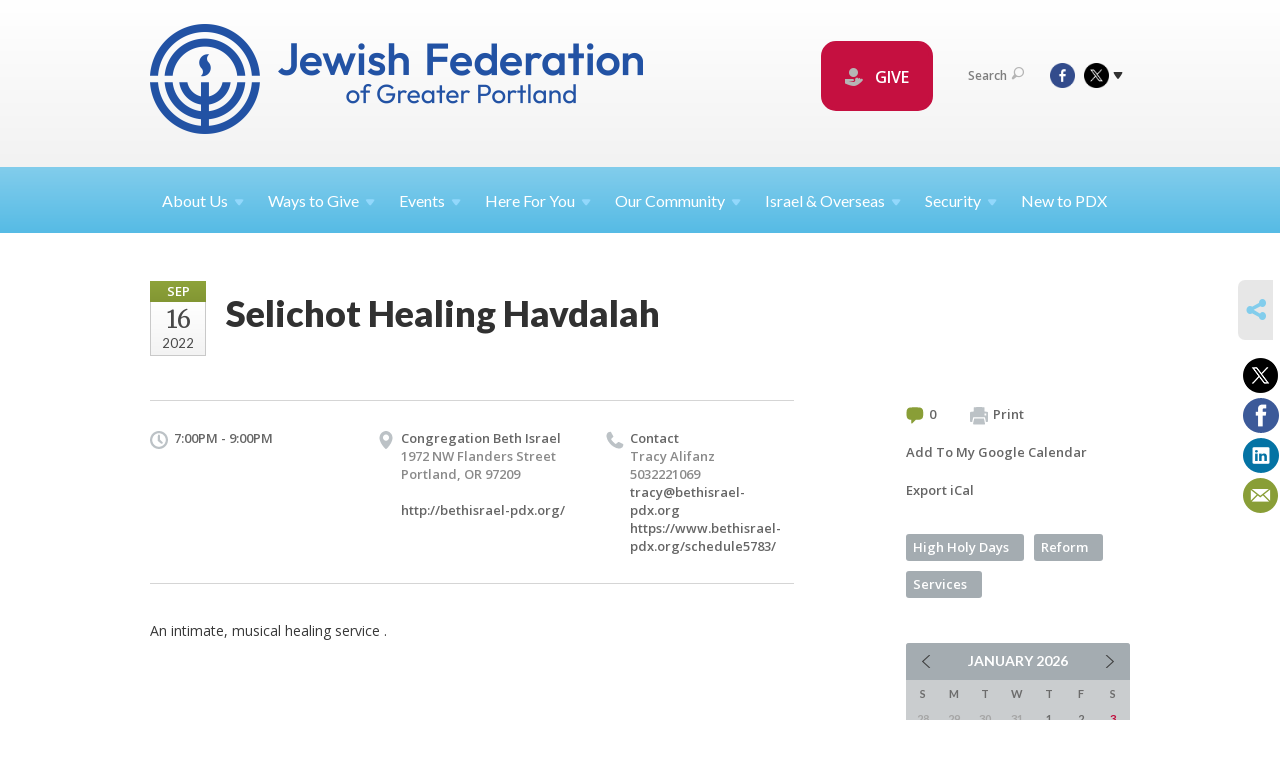

--- FILE ---
content_type: text/html; charset=UTF-8
request_url: https://www.jewishportland.org/womens-interests/selichothealing/
body_size: 8418
content:
<!DOCTYPE html>
<html lang="en-US" dir="ltr">
<head>
    
    <title>Selichot Healing Havdalah
 | Jewish Federation of Greater Portland</title>

    <meta name="description" content="
">
    <meta http-equiv="Content-type" content="text/html; charset=utf-8" />
    <meta name="viewport" content="width=device-width">
    <meta name="format-detection" content="telephone=no">
    <meta name="fedweb-master" content="true">

    

            
    
    
            
            
            <link rel="shortcut icon" href="https://cdn.fedweb.org/50/favicon-1389992720.ico" />
    
    
    <link rel="stylesheet" href="https://cdn.fedweb.org/assets/built/theme_base.css?rel=9cc3fa5" />
    <link rel="stylesheet" type="text/css" href="https://www.jewishportland.org/theme-stylesheet/site50_theme1?rel=9cc3fa5.f199e269" />

            
        
        
                    <style media="screen" type="text/css">
                .top-nav {
    margin-bottom: 0px!important;
}
.p {
font-size: 16px;
}
            </style>
            
            <script>
            (function(i,s,o,g,r,a,m){i['GoogleAnalyticsObject']=r;i[r]=i[r]||function(){
                (i[r].q=i[r].q||[]).push(arguments)},i[r].l=1*new Date();a=s.createElement(o),
                    m=s.getElementsByTagName(o)[0];a.async=1;a.src=g;m.parentNode.insertBefore(a,m)
            })(window,document,'script','//www.google-analytics.com/analytics.js','ga');

            var ga_cookie_domain = "auto";
            ga('create', 'UA-10497721-1', ga_cookie_domain);
            ga('require', 'displayfeatures');
            
            ga('send', 'pageview');
        </script>
    
            <!-- Global site tag (gtag.js) - Google Analytics -->
        <script async src="https://www.googletagmanager.com/gtag/js?id=G-QFZ1X2L360"></script>
        <script>
            window.dataLayer = window.dataLayer || [];
            function gtag(){window.dataLayer.push(arguments);}
            gtag('js', new Date());
            gtag('config', 'G-QFZ1X2L360');
        </script>
    
    
    
    

    
    <script src="//maps.google.com/maps/api/js?key=AIzaSyAVI9EpnhUbtO45EWta7tQ235hxRxVrjN8"></script>

    <script type="text/javascript" src="https://cdn.fedweb.org/assets/built/theme_base.min.js?rel=9cc3fa5"></script>

    <script type="text/javascript" src="https://cdn.fedweb.org/assets/built/theme1.min.js?rel=9cc3fa5"></script>

            
        
        
            
            
            
    <!-- Render Embed Codes BEGIN -->
    <!-- Facebook Pixel Code -->
<script>
!function(f,b,e,v,n,t,s)
{if(f.fbq)return;n=f.fbq=function(){n.callMethod?
n.callMethod.apply(n,arguments):n.queue.push(arguments)};
if(!f._fbq)f._fbq=n;n.push=n;n.loaded=!0;n.version='2.0';
n.queue=[];t=b.createElement(e);t.async=!0;
t.src=v;s=b.getElementsByTagName(e)[0];
s.parentNode.insertBefore(t,s)}(window,document,'script',
'https://connect.facebook.net/en_US/fbevents.js');
fbq('init', '1102346990241303'); 
fbq('track', 'PageView');
</script>
<noscript>
<img height="1" width="1" 
src="https://www.facebook.com/tr?id=1102346990241303&ev=PageView
&noscript=1"/>
</noscript>
<!-- End Facebook Pixel Code -->

<meta name="facebook-domain-verification" content="a8crleowp0i6mrp0x6ztk7vekjfg7r" />


	<script>(function(w,d,s,l,i){w[l]=w[l]||[];w[l].push({'gtm.start':
new Date().getTime(),event:'gtm.js'});var f=d.getElementsByTagName(s)[0],
j=d.createElement(s),dl=l!='dataLayer'?'&l='+l:'';j.async=true;j.src=
'https://www.googletagmanager.com/gtm.js?id='+i+dl;f.parentNode.insertBefore(j,f);
})(window,document,'script','dataLayer','GTM-K7CHH7N');</script>


	<style>
.round-nav > li {
    color: #fff;
    background: #c51040!important;
    border: solid 4px #c51040!important;
    border-radius: 20px;
    line-height: 20px;
    padding: 20px 20px 20px 20px!important;
    position: relative;
    font-size: 16px;}
.round-nav a {
    color: #fff;
}
</style>



    <!-- Render Embed Codes END -->

    <!-- Page Custom CSS BEGIN -->
        <!-- Page Custom CSS END -->

    <!-- Code Component CSS BEGIN -->
            
        <!-- Code Component CSS BEGIN -->

    <!-- Code Component Javascript BEGIN -->
            
        <!-- Code Component Javascript END -->
</head>
<body data-site-type="federation" class=" section-calendar section-calendar-event section-id-613
">

    
    
    
    <section class="page-wrapper ">
        <header class="
                page-header
            ">
            
                        <div class="sticky-header-container ">
                <div class="header-wrap">
                    <div class="shell">
                        <span class="mobile-top-wrapper">
                            <span class="mobile-top-wrapper-row">
                                <span class="mobile-top-wrapper-cell">
                                    <div id="logo" class=" enlarge">
                                        <a href="https://www.jewishportland.org">
                                                                                            <img src="https://cdn.fedweb.org/cache/fed-29/site-50-logo-1728592642.png"/>
                                                                                        
                                            <span class="notext">Jewish Federation of Greater Portland</span>
                                        </a>
                                    </div>
                                </span>
                                                                <span class="mobile-top-wrapper-cell">
                                    <a href="#" class="menu-btn">Menu</a>
                                </span>
                            </span>
                        </span>

                                                    <nav class="top-nav">
                                
                                <ul class="round-nav">
                                   <li class="custom-button-item">
                                    <a href="https://jewishportland.org/give" target="_blank" class="custom-button-link">
                
                                            <i class="ss-icon ss-tip"></i>
                    
                                            GIVE
                    
                    
                </a>

                            </li>
                                            </ul>

                                <ul class="user-nav">
                                    <li class="account-item">
                                                                            </li>
                                    <li>
                                        <a href="#" class="search-link">Search<i class="ss-icon ico-search ss-search"></i></a>
                                        <form action="https://www.jewishportland.org/search" method="get" class="top-search">
	<input type="text" class="field" name="keywords" value="" placeholder="Search"/>
	<input type="submit" value="Search" class="submit-button">
</form>                                    </li>
                                </ul>

                                <ul class="social-nav">
    <li>

                    <a href="http://www.facebook.com/jewishpdx" class="ico ico-fb" alt="facebook" target="_blank"></a>
                    <a href="http://www.twitter.com/jewishpdx" class="ico ico-tw" alt="twitter" target="_blank"></a>
        
                <i class="ss-icon ico-dd-arrow ss-dropdown"></i>
        <div class="dd">
            <ul>
                                    <li>
                                                    <a href="https://www.youtube.com/channel/UC0kFXCZ4O884p9CBgZuJNsg" class="ico ico-yt" alt="youtube" target="_blank"></a>
                                                    <a href="https://www.instagram.com/jewishfederationpdx/" class="ico ico-in" alt="instagram" target="_blank"></a>
                                            </li>
                                    <li>
                                                    <a href="https://www.linkedin.com/company/jewish-federation-of-greater-portland/" class="ico ico-li" alt="linkedin" target="_blank"></a>
                                            </li>
                            </ul>
        </div>
            </li>
</ul>
                            </nav>
                                            </div>
                </div>
                <div class="navs">
                    <nav class="top-nav-mobile">
                        <div class="shell">
                            <ul class="user-nav-mobile">

                                <li class="custom-button-item">
                                    <a href="https://jewishportland.org/give" target="_blank" class="custom-button-link">
                
                                            <i class="ss-icon ss-tip"></i>
                    
                                            GIVE
                    
                    
                </a>

                            </li>
            
                                
                                                            </ul>
                            
                                                        <ul class="social-nav-mobile">
                                                                <li>
                                    <a href="http://www.facebook.com/jewishpdx" target="_blank">
                                        <img src="https://cdn.fedweb.org/assets/theme1/stylesheets/images/ico-header-fb-tablet.png" alt="facebook" />
                                    </a>
                                </li>
                                                                <li>
                                    <a href="http://www.twitter.com/jewishpdx" target="_blank">
                                        <img src="https://cdn.fedweb.org/assets/theme1/stylesheets/images/ico-header-tw-tablet.png" alt="twitter" />
                                    </a>
                                </li>
                                                                <li>
                                    <a href="https://www.youtube.com/channel/UC0kFXCZ4O884p9CBgZuJNsg" target="_blank">
                                        <img src="https://cdn.fedweb.org/assets/theme1/stylesheets/images/ico-header-yt-tablet.png" alt="youtube" />
                                    </a>
                                </li>
                                                                <li>
                                    <a href="https://www.instagram.com/jewishfederationpdx/" target="_blank">
                                        <img src="https://cdn.fedweb.org/assets/theme1/stylesheets/images/ico-header-in-tablet.png" alt="instagram" />
                                    </a>
                                </li>
                                                                <li>
                                    <a href="https://www.linkedin.com/company/jewish-federation-of-greater-portland/" target="_blank">
                                        <img src="https://cdn.fedweb.org/assets/theme1/stylesheets/images/ico-header-li-tablet.png" alt="linkedin" />
                                    </a>
                                </li>
                                                            </ul>
                        </div>
                    </nav>

                    
                    <nav class="
        main-nav
        align-left
        padding-x-default
        padding-y-default
        font-size-16
        sticky ">
    <div class="shell">

        <ul><li class="taphover"><a href="https://jewishportland.org/about-us">About <span class="no-wrap">Us<i class="ico-arrow"></i></span></a><div class="dd"><ul><li><a href="https://jewishportland.org/marcs-remarks">Marc's Remarks</a></li><li><a href="https://online.anyflip.com/fgcex/uipd" target="_self">2025 JFGP Annual Report</a></li><li><a href="https://jewishportland.org/communitystudy">2022/2023 Jewish Portland Community Study Report</a></li><li><a href="https://jewishportland.org/annualmeeting2025">2025 Annual Meeting</a></li><li><a href="https://jewishportland.org/about-us/financials">Financials and Transparency</a></li><li><a href="https://jewishportland.org/about-us/our-team">Our Team</a></li><li><a href="https://jewishportland.org/about-us/leadership">Leadership</a></li><li><a href="https://jewishportland.org/about-us/professional-staff/corporate-sponsors">Corporate Sponsors</a></li></ul></div></li><li class="taphover"><a href="https://jewishportland.org/growing-up-to-live-generously/ways-to-give">Ways to <span class="no-wrap">Give<i class="ico-arrow"></i></span></a><div class="dd"><ul><li><a href="https://jewishportland.org/give">Donate Now/Make a Pledge</a></li><li><a href="https://jewishportland.org/mississippi">Mississippi Synagogue Burning Donations</a></li><li><a href="https://jewishportland.org/ben-gurion">Ben Gurion Donate Now/Make a Pledge</a></li><li><a href="https://jewishportland.org/kavodtribute">Kavod/Tribute</a></li><li><a href="https://jewishportland.org/rachels-well-community-mikvah">Mikvah Donation</a></li><li><a href="https://jewishportland.org/dignity-grows">Dignity Grows</a></li><li><a href="https://jewishportland.org/hesedshelemet">Hesed Shel Emet</a></li><li><a href="https://jewishportland.org/jewish-free-loan">Jewish Free Loan of Oregon</a></li><li><a href="https://jewishportland.org/jewishlegacy">Create a Jewish Legacy</a></li></ul></div></li><li class="taphover"><a href="https://jewishportland.org/events"> <span class="no-wrap">Events<i class="ico-arrow"></i></span></a><div class="dd"><ul><li class="taphover"><a href="https://jewishportland.org/community-calendar">Community <span class="no-wrap">Calendar<i class="ico-arrow"></i></span></a><div class="dd"><ul><li><a href="https://jewishportland.org/community-calendar/volunteer-events">Volunteer Calendar</a></li><li><a href="https://jewishportland.org/young-families">Young Families</a></li></ul></div></li><li class="taphover"><a href="#volunteer" target="_self">Volunteer <span class="no-wrap">Events<i class="ico-arrow"></i></span></a><div class="dd"><ul><li><a href="https://jewishportland.org/workfortheworldyoungvolunters">Young Adult Volunteers for Work for The World - Jan. 19, 2026</a></li><li><a href="https://jewishportland.org/allewin">Al Lewin Legacy Trail Work Party - January 22, 2026</a></li><li><a href="https://jewishportland.org/-tubshevat2026">Volunteer For TuB'Shevat - February 1, 2026</a></li></ul></div></li><li class="taphover"><a href="https://jewishportland.org/jewish-life-and-learning">Jewish Life and Learning  | Catalog & <span class="no-wrap">Programs<i class="ico-arrow"></i></span></a><div class="dd"><ul><li><a href="https://cdn.fedweb.org/fed-29/2/Root%2520and%2520Branch%2520UPDATED%2520WinterSpring%2520Catalog.pdf">Root & Branch Winter/Spring 2026 Catalog</a></li><li><a href="https://jewishportland.org/melton">Melton Courses | By ZOOM</a></li><li><a href="https://jewishportland.org/zohar-houg">Zohar & Zhou @ Ahavat Achim | Beginning January 15</a></li><li><a href="https://jewishportland.org/resetandrefreshyoungcouples-copy">Reset and Refresh: Young Couples - April 20 - June 13</a></li><li><a href="https://jewishportland.org/adayofjewishrenaissance">A Day of Jewish Renaissance | June 21, 2026</a></li></ul></div></li><li class="taphover"><a href="https://jewishportland.org/jfgpglobaltravel">JFGP Global Travel Experiences <span class="no-wrap">2026-2028<i class="ico-arrow"></i></span></a><div class="dd"><ul><li><a href="https://jewishportland.org/poland2026">Poland - May 25-31, 2026</a></li></ul></div></li><li><a href="https://jewishportland.org/mirieisen">A Talk with Retired Colonel Miri Eisen - Feb 4, 2026</a></li><li><a href="https://jewishportland.org/resetandrefreshyoungcouples">Reset and Refresh: Young Couples - April 20 - June 13</a></li><li><a href="https://jewishportland.org/community-calendar/online-events">Online Events</a></li><li><a href="https://jewishportland.org/events/security-training">Security Training</a></li><li><a href="https://jewishportland.org/pastevents">Videos of Past Events</a></li></ul></div></li><li class="taphover"><a href="https://jewishportland.org/hereforyou">Here For <span class="no-wrap">You<i class="ico-arrow"></i></span></a><div class="dd"><ul><li class="taphover"><a href="https://jewishportland.org/ourcommunity/jewish-free-loan">Jewish Free Loan of <span class="no-wrap">Oregon<i class="ico-arrow"></i></span></a><div class="dd"><ul><li><a href="https://jewishportland.org/hereforyou/jewish-free-loan-emergency-housing-relief-program">Jewish Free Loan Emergency Housing Relief Program</a></li><li><a href="https://jewishportland.org/ourcommunity/jewish-free-loan-application">Free Loan Application Page </a></li><li><a href="https://jewishportland.org/ourcommunity/jewish-free-loan-application/guarantor-information">Jewish Free Loan Guarantor Information</a></li></ul></div></li><li><a href="https://cdn.fedweb.org/fed-29/2/JFGP%2520Holiday%2520Guide%25202025-28%2520FINAL%25281%2529.pdf" target="_self">Jewish Calendar Sensitivity Guide</a></li><li><a href="https://jewishportland.org/community-directory">Community Directory</a></li><li><a href="https://jewishportland.org/wellness">Wellness PDX</a></li><li><a href="https://jewishportland.org/ourcommunity/hesed-shel-emet">Hesed Shel Emet</a></li><li><a href="https://jewishportland.org/dyingresources">Jewish Death and Dying Resources</a></li></ul></div></li><li class="taphover"><a href="https://jewishportland.org/ourcommunity">Our <span class="no-wrap">Community<i class="ico-arrow"></i></span></a><div class="dd"><ul><li class="taphover"><a href="https://jewishportland.org/ourcommunity/volunteering"> <span class="no-wrap">Volunteering<i class="ico-arrow"></i></span></a><div class="dd"><ul><li><a href="https://jewishportland.org/community-calendar/volunteer-events">Volunteer Events Calendar</a></li><li><a href="https://jewishportland.org/ourcommunity/volunteering/volunteerinterestform">Volunteer Interest Form</a></li></ul></div></li><li><a href="https://jewishportland.org/ourcommunity/gathergrants">Gather Grants</a></li><li class="taphover"><a href="https://jewishportland.org/ourcommunity/nextgen"> <span class="no-wrap">NextGen<i class="ico-arrow"></i></span></a><div class="dd"><ul><li><a href="https://jewishportland.org/bgs">Ben Gurion Society</a></li><li><a href="https://jewishportland.org/ourcommunity/young-adults/pdx-pathways">PDX Pathways</a></li></ul></div></li><li class="taphover"><a href="https://jewishportland.org/ourcommunity/womens-philanthropy">Women's <span class="no-wrap">Philanthropy<i class="ico-arrow"></i></span></a><div class="dd"><ul><li><a href="https://jewishportland.org/ourcommunity/womens-philanthropy/womens-giving-circle">Women's Giving Circle 2026 Proposal Request</a></li><li><a href="https://jewishportland.org/ourcommunity/womens-philanthropy/aboutwgc">About Women's Giving Circle</a></li><li><a href="https://jewishportland.org/ourcommunity/womens-philanthropy/wgcgrantees2025">Women's Giving Circle 2025 Grant Announcements</a></li></ul></div></li><li><a href="https://jewishportland.org/dignitygrows">Dignity Grows</a></li><li><a href="https://jewishportland.org/jewishreview">Jewish Review</a></li><li class="taphover"><a href="https://jewishportland.org/studenttostudent">Student to <span class="no-wrap">Student<i class="ico-arrow"></i></span></a><div class="dd"><ul><li><a href="https://jewishportland.org/ourcommunity/studenttostudent-application">Student to Student Application</a></li><li><a href="https://jewishportland.org/ourcommunity/studenttostudent-presentation">Presentation Information</a></li></ul></div></li><li><a href="https://jewishportland.org/ourcommunity/rachels-well-portland-mikvah">Rachel's Well Community Mikvah</a></li><li class="taphover"><a href="https://jewishportland.org/ourcommunity/jewish-community-relations-council">Jewish Community Relations <span class="no-wrap">Council<i class="ico-arrow"></i></span></a><div class="dd"><ul><li><a href="https://jewishportland.org/ourcommunity/climate-action-committee">Climate Action Committee</a></li></ul></div></li><li class="taphover"><a href="https://jewishportland.org/ourcommunity/life-stages">Life <span class="no-wrap">Stages<i class="ico-arrow"></i></span></a><div class="dd"><ul><li><a href="https://jewishportland.org/ourcommunity/young-adults">Young Adults and Professionals</a></li><li ><a href="https://jewishportland.org/ourcommunity/families">Families with Young Children</a></li><li ><a href="https://jewishportland.org/youth">Youth and Teens</a></li><li><a href="https://jewishportland.org/ourcommunity/boomers">Boomers and Empty-Nesters</a></li></ul></div></li><li><a href="https://jewishportland.org/pjlibrary">PJ Library Portland</a></li><li><a href="https://jewishportland.org/pdxjewishpride">Portland Jewish Pride</a></li><li><a href="https://jewishportland.org/ourcommunity/jewish-jobs">Jewish Jobs</a></li></ul></div></li><li class="taphover"><a href="https://jewishportland.org/israel-overseas">Israel & <span class="no-wrap">Overseas<i class="ico-arrow"></i></span></a><div class="dd"><ul><li class="taphover"><a href="https://jewishportland.org/jfgpglobaltravel">JFGP Global Travel Experiences <span class="no-wrap">2026-2028<i class="ico-arrow"></i></span></a><div class="dd"><ul><li><a href="https://jewishportland.org/poland-copy">Poland Trip May 25-31</a></li></ul></div></li><li><a href="https://jewishportland.org/travelisrael">Israel Experiences-Teens & Gap Year</a></li></ul></div></li><li class="taphover"><a href="https://jewishportland.org/security"> <span class="no-wrap">Security<i class="ico-arrow"></i></span></a><div class="dd"><ul><li><a href="https://jewishportland.org/events/security-training" target="_self">Security Training</a></li><li><a href="https://jewishportland.org/incident-reporting">Incident Reporting</a></li></ul></div></li><li><a href="https://jewishportland.org/ourcommunity/new-to-portland">New to PDX</a></li></ul>

        
    </div>
</nav>

                </div>
            </div>

            
                            
                                    </header>

                                
    <section class="page-main calendar-event" id="calendar-601-event-414552">
        <div class="shell">
            <section class="row">
                <section class="col-12 col-12-mobile">
                    <header class="page-title">

                        <div class="event-date">
            <div class="date-box">
            <div class="month">Sep</div>
            <p>
                <span class="day">16</span>
                <span class="year">2022</span>
            </p>
        </div>

            
</div>

                        <h2>Selichot Healing Havdalah</h2>
                    </header>
                </section>
            </section>
        </div>
        <div class="shell">
            <section class="row">
                <section class="col-8">
                                        <div class="event-info clearfix -no-price -cols-3">

                        <p class="time">
            7:00PM - 9:00PM
        <span class="js-rrule" data-rrule="">&nbsp;</span>
</p>

                                                    <p class="location">

                                                                    
                                    Congregation Beth Israel
                                                                        <span>
                                        1972 NW Flanders Street
                                                                                <br />
                                        Portland, OR 97209
                                    </span>
                                    <span>
                                                                                                                    </span>
                                                                                                                <br/>
                                        <a href="http://bethisrael-pdx.org/" target="_blank">
                                            http://bethisrael-pdx.org/
                                        </a>
                                                                    
                            </p>
                        
                                                    <p class="contact last">
                                Contact

                                                                    <span>
                                        Tracy  Alifanz

                                        
                                                                                    <br />5032221069
                                                                                    
                                        
                                                                                    <br /><a href="/cdn-cgi/l/email-protection#4f3b3d2e2c360f2d2a3b27263c3d2e2a23623f2b3761203d28"><span class="__cf_email__" data-cfemail="582c2a393b21183a3d2c30312b2a393d3475283c2076372a3f">[email&#160;protected]</span></a>
                                        
                                                                                    <br/>
                                            <a href="https://www.bethisrael-pdx.org/schedule5783/" target="_blank">
                                                https://www.bethisrael-pdx.org/schedule5783/
                                            </a>
                                                                            </span>
                                
                            </p>
                        
                                            </div>
                                        <article class="post">
                        
                        <div class="editor-copy">
                            <p>An intimate, musical healing service .</p>

                        </div> <!-- /. editor-copy -->

						
                    </article>

                    

                </section>
                <aside class="col-3 offset-1">

                    
                    <div class="widget">
                        <ul class="headers inline">

                                                            <li><a href="#comments"><i class="ico-comments"></i>0</a></li>
                            
                            <li><a href="javascript:window.print();"><i class="ico-print"></i>Print</a></li>
                            <li><a href="http://www.google.com/calendar/event?action=TEMPLATE&amp;text=Selichot%20Healing%20Havdalah&amp;dates=20220917T020000Z%2F20220917T040000Z&amp;details=Jewish%20Federation%20of%20Greater%20Portland%0ACommunity%20Calendar%0Ahttps%3A%2F%2Fjewishportland.org%2Fcommunity-calendar%2Fselichothealing%0A%0AAn%20intimate%2C%20musical%20healing%20service%20.%0D%0A&amp;location=&amp;trp=true" target="_blank">Add To My Google Calendar</a></li>
                            <li><a href="https://www.jewishportland.org/womens-interests/ical/selichothealing-414552" target="_blank">Export iCal</a></li>
                        </ul>

                        <ul class="tags">
                	            <li>
                <a href="/tag-clicked/1031/613/55871">
                    High Holy Days<span class="num"></span>
                </a>
            </li>
                	            <li>
                <a href="/tag-clicked/1031/613/63547">
                    Reform<span class="num"></span>
                </a>
            </li>
                	            <li>
                <a href="/tag-clicked/1031/613/81238">
                    Services<span class="num"></span>
                </a>
            </li>
            </ul>

                        <div class="calendar-placeholder">
                            <div class="calendar" data-url="https://www.jewishportland.org/womens-interests/cal_widget/2026/01" data-day-url="https://www.jewishportland.org/womens-interests/day/list/2026/01/25" data-active-dates="[]" data-selected-year="" data-selected-month="" data-current-year="2026" data-current-month="01"></div>
                        </div>

                        

                    </div>

                </aside>
            </section>
        </div>

        <section class="section-template-rows">
                            <div
                     class="shell "
                                     >
                    <section
                        class="row"
                                            >
                                                    <section class="col-12">
                                                                                                            <div id="component-83071" class="component-container"><div class="component-icon-row offset-bottom">

            <header class="headings">
            <div class="row">
                <div class="col-8 offset-2">
                                            <h2>Activities by Lifestage</h2>
                    
                                    </div>
            </div>
        </header>
    
    
        <div class="flex-container nowrap" id="icon-row-83071">

                     <div class="flex-item icon-row-item  ">
                <div class="text">
                    <i class="ss-icon ss-bearface"></i>
                    <h4>
                                                <a href="http://jewishportland.org/community-calendar/tag/19830" target="_self">Children &amp; Parents</a>
                                            </h4>
                    <p></p>
                </div>
            </div>
                    <div class="flex-item icon-row-item  ">
                <div class="text">
                    <i class="ss-icon ss-heartmobile"></i>
                    <h4>
                                                <a href="http://jewishportland.org/community-calendar/tag/54526" target="_self">Youth &amp; Teens</a>
                                            </h4>
                    <p></p>
                </div>
            </div>
                    <div class="flex-item icon-row-item  ">
                <div class="text">
                    <i class="ss-icon ss-businessuser"></i>
                    <h4>
                                                <a href="http://jewishportland.org/young-adults" target="_self">Young Professionals</a>
                                            </h4>
                    <p></p>
                </div>
            </div>
                    <div class="flex-item icon-row-item  ">
                <div class="text">
                    <i class="ss-icon ss-mug"></i>
                    <h4>
                                                <a href="https://jewishportland.org/60plus" target="_self">60+</a>
                                            </h4>
                    <p></p>
                </div>
            </div>
            </div>
    
</div>
</div>
                                                                                                </section>
                                            </section>
                </div> <!-- /.shell -->
                    </section> <!-- /.section-template-rows -->
    

        
        

    </section>

        
        <section class="hovering-side-bar unpositioned">
            <div class="items">
                                        <div class="item social_share-hover social_share">
        <a href="" class="btn">
            <i class="ss-icon ss-share"></i>
        </a>
        <span class="hovering-link-text sr-only">Share</span>
            <div class="share_box" style="height: auto;">
                <ul class="sharing share">
                                            <li>
                            <a class="icon twitter" data-sharer="twitter" data-url="https://www.jewishportland.org/womens-interests/selichothealing"><i class="twitter"></i></a>
                        </li>
                                                                <li>
                            <a class="icon facebook" data-sharer="facebook" data-url="https://www.jewishportland.org/womens-interests/selichothealing"><i class="facebook"></i></a>
                        </li>
                                                                <li>
                            <a class="icon linkedin" data-sharer="linkedin" data-url="https://www.jewishportland.org/womens-interests/selichothealing"><i class="linkedin"></i></a>
                        </li>
                                                                                    <li>
                            <a class="icon email" data-sharer="email" data-url="https://www.jewishportland.org/womens-interests/selichothealing"><i class="email"></i></a>
                        </li>
                                    </ul>
            </div>
    </div>
            </div>
        </section>

        <div class="footer-push"></div>
    </section>

    <footer class="page-footer">
        <div class="footer-wrapper">
            <div class="footer-row row row-has-wysiwyg row-has-footernavigation row-has-contactus row-has-image "
                 >
                <div class="shell">
                    <section class="footer-section flex-container justify-space-between nowrap">
                                                            <section class="flex-item col-4 footer-column item-count-2">
                                    <div class="footer-column-wrapper">
                                                                                                                                                                                        <div id="component-534911" class="component-container component-class-wysiwyg ">
                                                        <div class="editor-copy"><div>
<p> </p>
</div>
</div>
                                                    </div>
                                                                                                                                                                                                                                                                                    <div id="component-518334" class="component-container component-class-footernavigation ">
                                                        <div class="footer-navigation">
    <div class="flex-container justify-space-between" data-cols="3">
        <div class="flex-item">
                                     <h4>                 <a href="https://jewishportland.org/ourcommunity"> Community</a>
                 </h4>             
            <div class="flex-item">
                                                        <a href="https://jewishportland.org/community-calendar">Calendar</a>
                                        </div>
    
        <div class="flex-item">
                                                        <a href="https://jewishportland.org/community-directory">Directory</a>
                                        </div>
    
        <div class="flex-item">
                                                        <a href="https://jewishportland.org/ourcommunity/new-to-portland">New to Portland</a>
                                        </div>
    
        <div class="flex-item">
                                                        <a href="https://jewishportland.org/ourcommunity/womens-philanthropy">Women</a>
                                        </div>
    
        <div class="flex-item">
                                                        <a href="https://jewishportland.org/ourcommunity/families">Young Families</a>
                                        </div>
    
        <div class="flex-item">
                                                        <a href="https://jewishportland.org/youth">Teens</a>
                                        </div>
    
        <div class="flex-item">
                                                        <a href="https://jewishportland.org/ourcommunity/young-adults">Young Professionals</a>
                                        </div>
    
        <div class="flex-item">
                                                        <a href="https://jewishportland.org/ourcommunity/boomers">Boomers and Beyond</a>
                                        </div>
                </div>
    
        <div class="flex-item">
                                     <h4>                 <a href="http://www.jewishportland.org/ways-to-give/special-initiatives">Special Initiatives</a>
                 </h4>             
            <div class="flex-item">
                                                        <a href="https://jewishportland.org/jewishlegacy">Create a Jewish Legacy</a>
                                        </div>
    
        <div class="flex-item">
                                                        <a href="https://jewishportland.org/ourcommunity/hesed-shel-emet">Hesed Shel Emet</a>
                                        </div>
    
        <div class="flex-item">
                                                        <a href="http://jewishportland.org/ourcommunity/jewish-free-loan" target="_self">Jewish Free Loan</a>
                                        </div>
    
        <div class="flex-item">
                                                        <a href="https://jewishportland.org/pjlibrary">PJ Library</a>
                                        </div>
    
                </div>
    
        <div class="flex-item">
                                     <h4>                     <a href="https://jewishportland.org/ourcommunity/young-adults/pdx-pathways">Young Professional Mentoring</a>
                 </h4>                         </div>
        </div>
</div>
                                                    </div>
                                                                                                                                                                        </div>
                                </section>
                                                            <section class="flex-item col-4 footer-column item-count-2">
                                    <div class="footer-column-wrapper">
                                                                                                                                                                                        <div id="component-534911" class="component-container component-class-wysiwyg ">
                                                        <div class="editor-copy"><div>
<p> </p>
</div>
</div>
                                                    </div>
                                                                                                                                                                                                                                                                                    <div id="component-518335" class="component-container component-class-contactus ">
                                                        <div class="contact-us">
    <h4>CONTACT US</h4>
    <address>
        <p class="location">
            <i class="ss-icon ss-location"></i><br>
            
                            Jewish Federation of Greater Portland<br />
            
                            9900 SW Greenburg Road <br />
            
                            Suite 220 <br />
            
            Tigard, OR 97223
        </p>
        <p class="contact" style="margin-top: 12px;">
            <i class="ss-icon ss-phone"></i><br>

                            503-245-6219 <br />
            
            <a class="contact-email" href="/cdn-cgi/l/email-protection#a9c0c7cfc6e9c3ccdec0dac1d9c6dbddc5c8c7cd87c6dbce"><span class="__cf_email__" data-cfemail="2c45424a436c46495b455f445c435e58404d424802435e4b">[email&#160;protected]</span></a>
        </p>
    </address>
</div>

                                                    </div>
                                                                                                                                                                        </div>
                                </section>
                                                            <section class="flex-item col-4 footer-column item-count-3">
                                    <div class="footer-column-wrapper">
                                                                                                                                                                                        <div id="component-534911" class="component-container component-class-wysiwyg ">
                                                        <div class="editor-copy"><div>
<p> </p>
</div>
</div>
                                                    </div>
                                                                                                                                                                                                                                                                                    <div id="component-535080" class="component-container component-class-wysiwyg ">
                                                        <div class="editor-copy"><p><span style="font-size:16px;"><span style="color:#D6D6D6;">MAKE A DONATION</span></span></p>

<p> </p>

<p><span style="font-size:14px;"><a data-internal-link="yes" href="https://www.jewishportland.org/kavodtribute" target="_blank"><span style="color:#9D9D9D;">Make a Tribute Gift</span></a></span></p>

<p><span style="font-size: 14px;"><a data-internal-link="yes" href="https://www.jewishportland.org/campaign-for-community-needs" target="_blank"><span style="color:#9D9D9D;">Make a Donation</span></a></span></p>
</div>
                                                    </div>
                                                                                                                                                                                                                                                                                    <div id="component-535082" class="component-container component-class-image ">
                                                        <div class="component-image">

	
		            <div class="has-ratio-image r-original mr-original">
                <div class="aspect-ratio">
                    <picture>
                        <source media="(max-width:768px)" srcset="">
                        <source media="(max-width:1200px)" srcset="https://cdn.fedweb.org/cache/fed-29/2/120x60_496901_resize_508__1_1_606036_grab_508_254_0_0_606036_resize_508__1_1.jpeg?v=1748310070">
                        <source media="(min-width:1201px)" srcset="https://cdn.fedweb.org/cache/fed-29/2/120x60_496901_resize_508__1_1_606036_grab_508_254_0_0_606036_resize_1016__1_1.jpeg?v=1748310070">
                        <img src="https://cdn.fedweb.org/cache/fed-29/2/120x60_496901_resize_508__1_1_606036_grab_508_254_0_0_606036_resize_508__1_1.jpeg?v=1748310070" alt="">
                    </picture>
                </div>
            </div>
		
	
	</div>

                                                    </div>
                                                                                                                                                                        </div>
                                </section>
                                                </section> <!-- /.footer-section -->
                </div> <!-- /.shell -->
            </div> <!-- /.footer-row -->
                                <div class="footer-row row row-has-wysiwyg "
                 >
                <div class="shell">
                    <section class="footer-section flex-container justify-space-between nowrap">
                                                            <section class="flex-item col-12 footer-column item-count-1">
                                    <div class="footer-column-wrapper">
                                                                                                                                                                                        <div id="component-535077" class="component-container component-class-wysiwyg ">
                                                        <div class="editor-copy"><p> </p>

<p style="text-align: center;">WE WOULD LOVE TO BE IN TOUCH. <a data-internal-link="yes" data-uw-styling-context="true" href="http://visitor.r20.constantcontact.com/d.jsp?llr=ukz7rx6ab&p=oi&m=1131440661844&sit=68t55b9mb&f=ba788bfa-6604-45ee-a1a8-8d0a512f7164">PLEASE SIGN UP TO RECEIVE EMAILS FROM US</a>. </p>

<p style="text-align: center;"> </p>
</div>
                                                    </div>
                                                                                                                                                                        </div>
                                </section>
                                                </section> <!-- /.footer-section -->
                </div> <!-- /.shell -->
            </div> <!-- /.footer-row -->
            

        </div> <!-- /.footer-wrapper -->
        <section class="copy">
            <div class="shell">
                <p class="left"><a href="#" class="logo">
                                            <img src="https://cdn.fedweb.org/assets/theme1/stylesheets/images/logo-footer.png" alt="" />
                                    </a> Copyright &copy; 2026 Jewish Federation of Greater Portland. All Rights Reserved.</p>
                                    <p class="right">Powered by FEDWEB &reg; Central     <a href="https://www.jewishportland.org/privacy-policy" class="privacy-policy">Privacy Policy</a>     <a href="https://www.jewishportland.org/terms-of-use">Terms of Use</a></p>
                            </div>
        </section> <!-- /.copy -->
    </footer>

    
    
    
    
    
    
    
    
    <script data-cfasync="false" src="/cdn-cgi/scripts/5c5dd728/cloudflare-static/email-decode.min.js"></script><script type="text/javascript">
	window.base_asset_url = "https:\/\/cdn.fedweb.org\/";
</script>

    
        
    <style type="text/css">.footer-column-contact-us address:after {
    content: "";
    background-image: url('https://cdn.fedweb.org/fed-29/2/Charity%2520Navigator%2520Logo%252075X75.jpg');
    background-repeat: no-repeat;
    background-size: contain;
    display: block;
    width: 75px;
    height: 75px;
}</style> 


	<noscript><iframe src="https://www.googletagmanager.com/ns.html?id=GTM-K7CHH7N"
height="0" width="0" style="display:none;visibility:hidden"></iframe></noscript>


	<style>
.footer-row:last-child .footer-column-wrapper{
  padding-top: 10px;
  padding-bottom: 10px;
}
.page-footer .footer-column .footer-column-wrapper {
    padding: 5px 0;
}
</style>


	<script type="text/javascript">
var _userway_config = {
account: '7YO30etX17'
};
</script>
<script type="text/javascript" src="https://cdn.userway.org/widget.js"></script>




</body>
</html>
